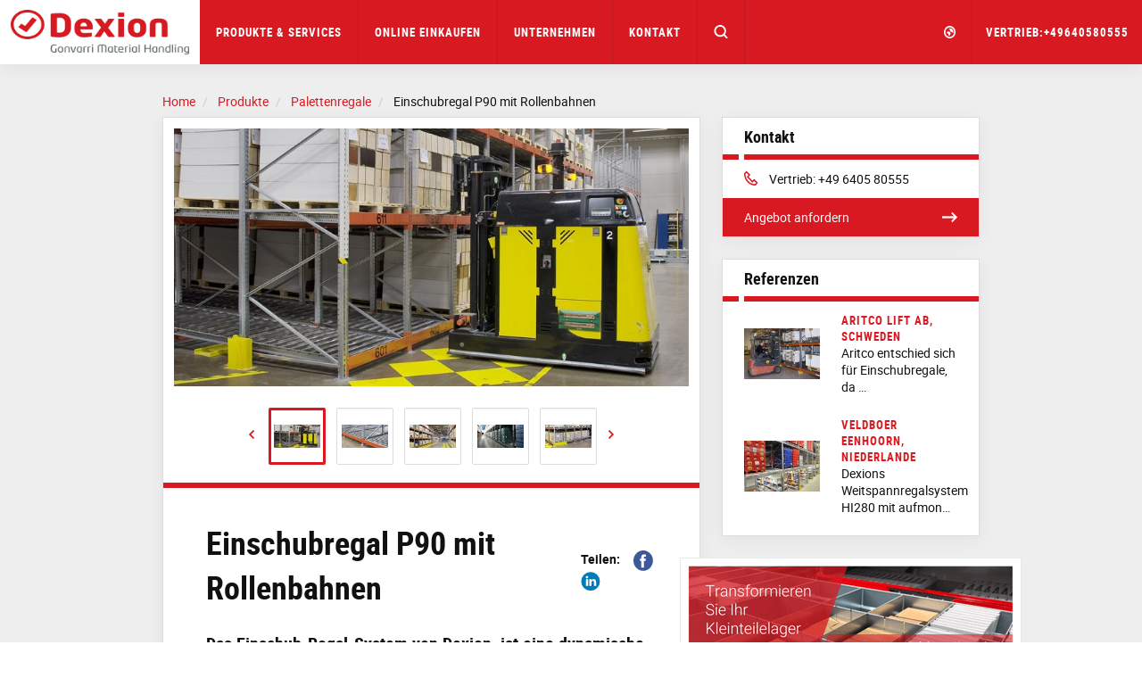

--- FILE ---
content_type: text/html; charset=utf-8
request_url: https://www.dexion.de/Produkte/Palettenregale/Einschubregal-P90-mit-Rollenbahnen/
body_size: 14797
content:




<!DOCTYPE html>
<html lang="de">
<head>
    <meta charset="utf-8" />
    <meta http-equiv="X-UA-Compatible" content="IE=10" />
    <meta name="viewport" content="width=device-width, initial-scale=1.0" />


    <meta property="og:title" content="Einschubregal P90 mit Rollenbahnen | Palettenregal-Lagerl&#246;sungen" />
    <meta property="og:locale" content="de" />
    <meta property="og:url" content="https://www.dexion.de/Produkte/Palettenregale/Einschubregal-P90-mit-Rollenbahnen/" />

            
                <link rel="apple-touch-icon" sizes="180x180" href="/favicon/dexion/apple-touch-icon.png">
                <link rel="icon" type="image/png" sizes="32x32" href="/favicon/dexion/favicon-32x32.png">
                <link rel="icon" type="image/png" sizes="16x16" href="/favicon/dexion/favicon-16x16.png">
                <link rel="mask-icon" href="/favicon/dexion/safari-pinned-tab.svg" color="#5bbad5">
                <link rel="shortcut icon" href="/favicon/dexion/favicon.ico">
                <meta name="msapplication-TileColor" content="#ffffff">
                <meta name="msapplication-config" content="/favicon/dexion/browserconfig.xml">
                <meta name="theme-color" content="#ffffff">
            


    <title>Einschubregal P90 mit Rollenbahnen | Palettenregal-Lagerl&#246;sungen</title>
        <meta name="description" content="Das Einschub-Regal-System von Dexion, ist eine dynamische Lagerl&#246;sung auf der Grundlage des Palettenregalsystems P90. Zus&#228;tzlich mit Rollenbahnen ausgestattet, eignet sich das Einschubregal besonders f&#252;r Massenartikel, die nach dem Prinzip “Last -In, First-Out” gelagert werden. Die Paletten werden auf der gleichen Seite ein- und ausgelagert.">
            <meta name="keywords" content="Einschubregal P90 mit Rollenbahnen">
            <link rel="amphtml" href="https://www.dexion.de/Produkte/Palettenregale/Einschubregal-P90-mit-Rollenbahnen/?amp=1">
    <link rel="canonical" href="https://www.dexion.de/Produkte/Palettenregale/Einschubregal-P90-mit-Rollenbahnen/">


            <link rel="alternate" href="https://www.dexion.com/products/pallet-racking/push-back-rollers/" hreflang="en" />
            <link rel="alternate" href="https://www.dexion.co.uk/products/pallet-racking/push-back-rollers/" hreflang="en-GB" />
            <link rel="alternate" href="https://www.dexion.de/Produkte/Palettenregale/Einschubregal-P90-mit-Rollenbahnen/" hreflang="de" />
            <link rel="alternate" href="https://www.constructor.se/Produkter/Pallstall/Push-back/" hreflang="sv" />
            <link rel="alternate" href="https://www.constructor.no/Produkter/Pallereoler/Push-back-rullebaner/" hreflang="no" />
            <link rel="alternate" href="https://www.constructor.dk/produkter/Pallereoler/Push-back-reoler/" hreflang="da" />
            <link rel="alternate" href="https://www.kasten.fi/Tuotteet/Kuormalavahylly/pushback-hyllysto-rullaradoilla/" hreflang="fi" />
            <link rel="alternate" href="https://www.dexion.nl/magazijnstellingen/palletstellingen/pushback-stellingen-met-rollen/" hreflang="nl" />
            <link rel="alternate" href="https://www.dexion.be/producten/palletopslag/push-back-rekken/" hreflang="nl-BE" />
            <link rel="alternate" href="https://www.dexion.ro/produse/rafturi-paleti/rafturi-push-back-cu-role/" hreflang="ro" />
            <link rel="alternate" href="https://www.dexionpolska.pl/Produkty/Regaly-paletowe/Regaly-rolkowe-Push-back/" hreflang="pl" />
            <link rel="alternate" href="https://www.dexion.hu/termekek/raklapos/gorgos-push-back-raklapos-allvany/" hreflang="hu" />
            <link rel="alternate" href="https://www.dexion.cz/produkty/paletove-regaly/push-back/" hreflang="cs-CZ" />
            <link rel="alternate" href="https://www.constructor-storage.ru/Produkty/palletnye-stellazhi/rolikovye-stellazi-obratnoj-gravitacii-push-back/" hreflang="ru" />
            <link rel="alternate" href="https://www.dexion.sk/produkty/paletove-regaly/push-back-valcekove-regaly/" hreflang="sk" />
            <link rel="alternate" href="https://www.dexion.ie/products/pallet-racking/push-back-rollers/" hreflang="en-IE" />
            <link rel="alternate" href="https://www.dexionfrance.fr/Produits/Rayonnage-a-Palettes/Rouleaux-retractables/" hreflang="fr-FR" />
            <link rel="alternate" href="https://www.dexion.rs/Proizvodi/paletni-regali/teleskopski-regali/" hreflang="sr" />
            <link rel="alternate" href="https://www.dexion.bg/produkti/paletni-stelazi/pus-bek/" hreflang="bg" />
            <link rel="alternate" href="https://www.dexion-storage.mk/proizvodi/resenija-za-skladiranje-na-paleti/skladiranje-na-paleti-push-back/" hreflang="mk" />
            <link rel="alternate" href="https://www.dexioncroatia.com/proizvodi/rukovanje-paletom/teleskopski-regal/" hreflang="hr" />
            <link rel="alternate" href="https://www.dexion.al/produktet/paleta-stivuese/rrulet-shty-mbrapa/" hreflang="sq" />
            <link rel="alternate" href="https://www.dexion.ua/produkty/stelazhi-dlya-piddoniv/skladski-paletni-stelazi-zvorotnoji-hravitaciji/" hreflang="uk" />
            <link rel="alternate" href="https://www.dexion.lu/produits/rayonnage-a-palettes/rouleaux-retractables/" hreflang="fr-LU" />
            <link rel="alternate" href="https://www.dexion-austria.at/produkte/palettenregale/einschubregal-P90-mit-rollenbahnen/" hreflang="de-AT" />
            <link rel="alternate" href="https://www.dexion-storage.ch/produkte/palettenregal-lagerlosungen/einschubregal-p90-mit-rollenbahnen/" hreflang="de-CH" />
            <link rel="alternate" href="https://www.dexion.ba/proizvodi/Rukovanje-paletom/teleskopski-regal/" hreflang="bs-Latn-BA" />
            <link rel="alternate" href="https://www.dexion-storage.me/proizvodi/rukovanje-paletama/teleskopski-regali/" hreflang="sr-Latn-ME" />
            <link rel="alternate" href="https://www.dexion.si/proizvodi/Rokovanje-s-paletami/teleskopski-regal/" hreflang="sl-SI" />
            <link rel="alternate" href="https://www.constructor-asia.com/products/material-handling-solutions/push-back-rollers/" hreflang="en-MY" />
            <link rel="alternate" href="https://www.dexionnorthamerica.com/products/pallet-racking/push-back-rollers/" hreflang="en-US" />
            <link rel="alternate" href="https://www.constructor-storage.uz/produkty/palletnye-stellazhi/rolikovye-stellazi-obratnoj-gravitacii-push-back/" hreflang="uz-Cyrl-UZ" />
            <link rel="alternate" href="https://www.dexion.pt/produtos/Estantes-para-paletes/tuneis-push-back-com-rolos/" hreflang="pt-PT" />
            <link rel="alternate" href="https://www.constructor-gmh.com/products/pallet-racking/push-back-rollers/" hreflang="en-029" />
    <link rel="stylesheet" type="text/css" href="/Static/css/main.css" media="screen" />
    <link rel="stylesheet" type="text/css" href="/Static/cookieconsent/cookieconsent.css" media="screen" />
    <link rel="stylesheet" type="text/css" href="/Static/css/showcase-blocks.css" media="screen" />
    

    <link href="/Static/css/print.css" rel="stylesheet" media="print" type="text/css" />
    

    <script src="https://code.jquery.com/jquery-3.1.1.min.js"
            integrity="sha256-hVVnYaiADRTO2PzUGmuLJr8BLUSjGIZsDYGmIJLv2b8="
            crossorigin="anonymous" charset="utf-8"></script>

    <script src="https://code.jquery.com/ui/1.12.1/jquery-ui.js"
            integrity="sha256-T0Vest3yCU7pafRw9r+settMBX6JkKN06dqBnpQ8d30="
            crossorigin="anonymous"></script>
    <style src="https://code.jquery.com/ui/1.12.1/themes/vader/jquery-ui.css" charset="utf-8"></style>

    <!-- Latest compiled and minified JavaScript -->
    <script src="https://maxcdn.bootstrapcdn.com/bootstrap/3.3.7/js/bootstrap.min.js" integrity="sha384-Tc5IQib027qvyjSMfHjOMaLkfuWVxZxUPnCJA7l2mCWNIpG9mGCD8wGNIcPD7Txa" crossorigin="anonymous"></script>

    <!-- Slick Slider -->
    <script src="/Static/slick-1.6.0/slick/slick.min.js"></script>

    <!-- jQuery Serializejson plugin -->
    <script src="/Static/js/jquery.serializejson.js"></script>

    <!-- Cookie consent -->
    <script src="/Static/cookieconsent/v3/cookieconsent.umd.js"></script>
    <link href="/Static/cookieconsent/v3/cookieconsent.css" rel="stylesheet" />
    

    <!-- Main JS -->
    <script src="/Static/js/main.js"></script>

    <!-- SVG use polyfill -->
    <script src="/Static/js/svgxuse.js"></script>

     

        <script>
            window.dataLayer = window.dataLayer || [];
            function gtag() { dataLayer.push(arguments); }

            gtag('consent', 'default', {
                'ad_storage': 'denied',
                'ad_user_data': 'denied',
                'ad_personalization': 'denied',
                'analytics_storage': 'denied'
            });
        </script>
<script>
(function(w, d, s, l, i){
w[l] = w[l] ||[]; w[l].push({
'gtm.start':
new Date().getTime(),event:'gtm.js'});var f = d.getElementsByTagName(s)[0],
j = d.createElement(s), dl = l != 'dataLayer' ? '&l=' + l : ''; j.async=true;j.src=
'https://www.googletagmanager.com/gtm.js?id='+i+dl;f.parentNode.insertBefore(j,f);
})(window,document,'script','dataLayer','GTM-KNRB52J');
</script>
            <!-- Infinity Tracking Code 2023 -->
        <script>
            (function (i, n, f, t, y, x, z) {
                y = i._its = function () { return y.queue.push(arguments) }; y.version = '2.0'; y.queue = []; z = n.createElement(f); z.async = !0; z.src = t; x = n.getElementsByTagName(f)[0]; x.parentNode.insertBefore(z, x)
            })(window, document, 'script', 'https://script.infinity-tracking.com/infinitytrack.js?i=2939');
            window._its('init', '2939');
            window._its('track');
        </script>
        <!-- Infinity Tracking Code v2.0
        Copyright Infinity 2020
        www.infinity.co
        <script type="text/javascript">
            var _ictt = _ictt || [];
            _ictt.push(['_setIgrp', '2939']); // Installation ID
            _ictt.push(['_enableGAIntegration', { 'gua': true, 'ga': false }]);
            _ictt.push(['_enableAutoDiscovery']);
            _ictt.push(['_track']);
            (function () {
                var ict = document.createElement('script'); ict.type = 'text/javascript'; ict.async = true;
                ict.src = ('https:' == document.location.protocol ? 'https://' : 'http://') + 'ict.infinity-tracking.net/js/nas.v1.min.js';
                var scr = document.getElementsByTagName('script')[0]; scr.parentNode.insertBefore(ict, scr);
            })();
        </script>
        -->
        <!-- Infinity Tracking Code End -->
</head>

<body>
        <noscript><iframe src="https://www.googletagmanager.com/ns.html?id=GTM-KNRB52J" height="0" width="0" style="display: none; visibility: hidden"></iframe></noscript>
    <a href="#maincontent" class="sr-only">Skip to main content</a>
    
    
    <div>


        <input id="currentLang" name="currentLang" type="hidden" value="de" />




<header class=" main-header">
    <nav class="navbar navbar-default navbar-fixed-top">
        <div class="container-fluid">
            <!-- Brand and toggle get grouped for better mobile display -->

            <div class="navbar-header">
                <a class="logo" href="/" title="Dexion GmbH">
                    <img src="/globalassets/images/company/logos/logo_dexion.png"/>

                </a>

                <div class="hidden-md hidden-lg dropdown fw active">
                    <a href="#" class="dropdown-toggle search-mobile-dropdown" data-toggle="dropdown" role="button" aria-haspopup="true" aria-expanded="false"><svg class='icon icon-md fill open-icon'><use xlink:href='/Static/gfx/svg_icons/sprite-out/sprite-in.svg#mag' /></svg><svg class='icon icon-md fill close-icon'><use xlink:href='/Static/gfx/svg_icons/sprite-out/sprite-in.svg#menu-close' /></svg></a>

                    <ul class="dropdown-menu background-1 dropdown-menu-whole-width search-mobile-menu">
                        <li>
<form action="/suche/" class="form-inline searchbox" method="get">                                    <div class="container-fluid">
                                        <div class="row">
                                            <div class="col-xs-10 col-xs-offset-1 searchbox-wrapper form-group has-feedback">
                                                <input type="text" class="form-control search-input" name="q" id="SearchKeywords" placeholder="Search products or content">
                                                <span class="form-control-feedback search-icon"><svg class='icon icon-md fill'><use xlink:href='/Static/gfx/svg_icons/sprite-out/sprite-in.svg#mag' /></svg> </span>
                                            </div>

                                        </div>
                                    </div>
</form>
                        </li>
                    </ul>
                </div>

                <button type="button" class="navbar-toggle collapsed button-mobile" data-toggle="collapse" data-target="#bs-navbar-collapse" aria-expanded="false">
                    <span class="sr-only">Toggle navigation</span>
                    <span class="icon-bar top-bar"></span>
                    <span class="icon-bar middle-bar"></span>
                    <span class="icon-bar bottom-bar"></span>
                </button>
            </div>

            <div class="collapse navbar-collapse info-text-height" id="bs-navbar-collapse">
                <ul class="nav navbar-nav">

            <li class="dropdown fw">
                <a href="/Produkte-Kundenservice/" class="dropdown-toggle info-text-height" data-toggle="dropdown" role="button" aria-haspopup="true" aria-expanded="false">Produkte &amp; Services <span class="visible-sm visible-xs hidden-md hidden-lg mobilenav-border"></span> <span class="visible-sm visible-xs hidden-md hidden-lg expand-plucicon">+</span></a>
                <div class="visible-lg visible-md arrow"></div>

                <ul class="dropdown-menu background-1 dropdown-menu-whole-width dropdown-menu-mobile">
                    
                    <!--For mobile menu-->
                        <li class="hidden-md hidden-lg">

                            <div class="col-sm-12">
                                <div class="dropdown-menu-mobile__item">

                                    <a class="h2 heading" href="/Produkte/" target="Constructor.Models.Pages.SectionOverviewPage_DynamicProxy">
                                        Produkte <span class="dropdown-menu-mobile__icon"><svg class='icon icon-sm fill'><use xlink:href='/Static/gfx/svg_icons/sprite-out/sprite-in.svg#link-arrow-right' /></svg></span>
                                    </a>
                                </div>
                            </div>
                        </li>
                        <li class="hidden-md hidden-lg">

                            <div class="col-sm-12">
                                <div class="dropdown-menu-mobile__item">

                                    <a class="h2 heading" href="/Branchen/" target="Constructor.Models.Pages.SectionOverviewPage_DynamicProxy">
                                        Branchen <span class="dropdown-menu-mobile__icon"><svg class='icon icon-sm fill'><use xlink:href='/Static/gfx/svg_icons/sprite-out/sprite-in.svg#link-arrow-right' /></svg></span>
                                    </a>
                                </div>
                            </div>
                        </li>
                        <li class="hidden-md hidden-lg">

                            <div class="col-sm-12">
                                <div class="dropdown-menu-mobile__item">

                                    <a class="h2 heading" href="/lagerloesungen/" target="Constructor.Models.Pages.SectionOverviewPage_DynamicProxy">
                                        Lagerl&#246;sungen <span class="dropdown-menu-mobile__icon"><svg class='icon icon-sm fill'><use xlink:href='/Static/gfx/svg_icons/sprite-out/sprite-in.svg#link-arrow-right' /></svg></span>
                                    </a>
                                </div>
                            </div>
                        </li>
                        <li class="hidden-md hidden-lg">

                            <div class="col-sm-12">
                                <div class="dropdown-menu-mobile__item">

                                    <a class="h2 heading" href="/Kundenservice/" target="Constructor.Models.Pages.SectionOverviewPage_DynamicProxy">
                                        Kundenservice <span class="dropdown-menu-mobile__icon"><svg class='icon icon-sm fill'><use xlink:href='/Static/gfx/svg_icons/sprite-out/sprite-in.svg#link-arrow-right' /></svg></span>
                                    </a>
                                </div>
                            </div>
                        </li>

                    <li>
                        <div class="container">
                            <div class="row flex-row">
                                    <div class="col-sm-3">

                                        <div class="well well-xs height-100 visible-md visible-lg">
                                            <a href="/Produkte/">
                                                <img class="img-responsive" alt="Produkte"
                                                     src="/globalassets/images/products/products.jpg?width=552&amp;height=324&amp;quality=80&amp;mode=crop" />
                                            </a>
                                            <div class="inner">
                                                <a class="h2 heading" href="/Produkte/">
                                                    Produkte
                                                </a>
                                                <ul class="list-unstyled">

                                                            <li>
                                                                <a class="" href="/Produkte/Palettenregale/">Palettenregale</a>
                                                            </li>
                                                            <li>
                                                                <a class="" href="/Produkte/Fachbodenregale/">Fachbodenregale</a>
                                                            </li>
                                                            <li>
                                                                <a class="" href="/Produkte/Lagermaschinen/">Lagermaschinen</a>
                                                            </li>
                                                            <li>
                                                                <a class="" href="/Produkte/Kragarmregale/">Kragarmregale</a>
                                                            </li>
                                                            <li>
                                                                <a class="" href="/Produkte/Optimierung-Der-Arbeitsbereiche/">Optimierung der Arbeitsbereiche</a>
                                                            </li>
                                                            <li>
                                                                <a class="" href="/Produkte/zubehor/">Zubeh&#246;r</a>
                                                            </li>
                                                            <li class="mega-menu-hide-item">
                                                                <a class="" href="/Produkte/innenausbau/">Innenausbau</a>
                                                            </li>
                                                            <li class="mega-menu-hide-item">
                                                                <a class="" href="/Produkte/palomat/">PALOMAT&#174;</a>
                                                            </li>
                                                    
                                                </ul>
                                                    <span class="btn-mega-manu-show-all">...</span>
                                                
                                            </div>
                                        </div>
                                    </div>
                                    <div class="col-sm-3">

                                        <div class="well well-xs height-100 visible-md visible-lg">
                                            <a href="/Branchen/">
                                                <img class="img-responsive" alt="Branchen"
                                                     src="/globalassets/images/industries/industry.jpg?width=552&amp;height=324&amp;quality=80&amp;mode=crop" />
                                            </a>
                                            <div class="inner">
                                                <a class="h2 heading" href="/Branchen/">
                                                    Branchen
                                                </a>
                                                <ul class="list-unstyled">

                                                            <li>
                                                                <a class="" href="/Branchen/Third-Party-Logistik-Kontrakt-Logistik/">Third-Party Logistik – Kontrakt Logistik</a>
                                                            </li>
                                                            <li>
                                                                <a class="" href="/Branchen/automotive/">Automotive</a>
                                                            </li>
                                                            <li>
                                                                <a class="" href="/Branchen/Lebensmittel-Getranke/">Lebensmittel &amp; Getr&#228;nke</a>
                                                            </li>
                                                            <li>
                                                                <a class="" href="/Branchen/lean-manufacturing/">Lean Manufacturing</a>
                                                            </li>
                                                            <li>
                                                                <a class="" href="/Branchen/E-commerce-Online-Handel/">E-commerce / Online-Handel</a>
                                                            </li>
                                                            <li>
                                                                <a class="" href="/Branchen/Pharmazeutische-Industrie/">Pharmazeutische Industrie</a>
                                                            </li>
                                                            <li class="mega-menu-hide-item">
                                                                <a class="" href="/Branchen/Autowerkstatt-Reparaturbetrieb/">Autowerkstatt &amp; Reparaturbetrieb</a>
                                                            </li>
                                                            <li class="mega-menu-hide-item">
                                                                <a class="" href="/Branchen/Baumaterialien-Produkte/">Baumaterialien &amp; Produkte</a>
                                                            </li>
                                                            <li class="mega-menu-hide-item">
                                                                <a class="" href="/Branchen/Fischerei-Industrie/">Fischerei- Industrie</a>
                                                            </li>
                                                            <li class="mega-menu-hide-item">
                                                                <a class="" href="/Branchen/Bekleidungsindustrie/">Bekleidungsindustrie</a>
                                                            </li>
                                                    
                                                </ul>
                                                    <span class="btn-mega-manu-show-all">...</span>
                                                
                                            </div>
                                        </div>
                                    </div>
                                    <div class="col-sm-3">

                                        <div class="well well-xs height-100 visible-md visible-lg">
                                            <a href="/lagerloesungen/">
                                                <img class="img-responsive" alt="Lagerl&#246;sungen"
                                                     src="/globalassets/images/solutions/solutions.jpg?width=552&amp;height=324&amp;quality=80&amp;mode=crop" />
                                            </a>
                                            <div class="inner">
                                                <a class="h2 heading" href="/lagerloesungen/">
                                                    Lagerl&#246;sungen
                                                </a>
                                                <ul class="list-unstyled">

                                                            <li>
                                                                <a class="" href="/lagerloesungen/system-integratoren/">Intralogistik L&#246;sungen f&#252;r System Integratoren</a>
                                                            </li>
                                                            <li>
                                                                <a class="" href="/lagerloesungen/tiefkuehllager/">Tiefk&#252;hllager</a>
                                                            </li>
                                                            <li>
                                                                <a class="" href="/lagerloesungen/kleinteilelagerung/">Kleinteilelagerung</a>
                                                            </li>
                                                            <li>
                                                                <a class="" href="/lagerloesungen/dynamische-lagersysteme/">Dynamische Lagersysteme</a>
                                                            </li>
                                                            <li>
                                                                <a class="" href="/lagerloesungen/Schwerlastanwendungen/">Schwerlastanwendungen</a>
                                                            </li>
                                                            <li>
                                                                <a class="" href="/lagerloesungen/Reifenlagerung/">Reifenlagerung</a>
                                                            </li>
                                                            <li class="mega-menu-hide-item">
                                                                <a class="" href="/lagerloesungen/Langgut/">Langgut lagern</a>
                                                            </li>
                                                            <li class="mega-menu-hide-item">
                                                                <a class="" href="/lagerloesungen/vertical-farming/">Vertical Farming</a>
                                                            </li>
                                                            <li class="mega-menu-hide-item">
                                                                <a class="" href="/lagerloesungen/Mehrgeschossige-Anlagen/">Mehrgeschossige Anlagen</a>
                                                            </li>
                                                    
                                                </ul>
                                                    <span class="btn-mega-manu-show-all">...</span>
                                                
                                            </div>
                                        </div>
                                    </div>
                                    <div class="col-sm-3">

                                        <div class="well well-xs height-100 visible-md visible-lg">
                                            <a href="/Kundenservice/">
                                                <img class="img-responsive" alt="Kundenservice"
                                                     src="/contentassets/191732479da54271be2727d9fa8e8007/dexion_service.jpg?width=552&amp;height=324&amp;quality=80&amp;mode=crop" />
                                            </a>
                                            <div class="inner">
                                                <a class="h2 heading" href="/Kundenservice/">
                                                    Kundenservice
                                                </a>
                                                <ul class="list-unstyled">

                                                            <li>
                                                                <a class="" href="/Kundenservice/Beratung/">Beratung</a>
                                                            </li>
                                                            <li>
                                                                <a class="" href="/Kundenservice/Regalinspektionen/">Regalinspektion</a>
                                                            </li>
                                                            <li>
                                                                <a class="" href="/Kundenservice/Regalinstallation/">Regalinstallation</a>
                                                            </li>
                                                            <li>
                                                                <a class="" href="/Kundenservice/Service-Wartung/">Service &amp; Wartung</a>
                                                            </li>
                                                            <li>
                                                                <a class="" href="/Kundenservice/Arbeitsschutz-Sicherheit/">Arbeitsschutz &amp; Sicherheit</a>
                                                            </li>
                                                            <li>
                                                                <a class="" href="/Kundenservice/service/">Zeitnaher und zuverl&#228;ssiger Service</a>
                                                            </li>
                                                            <li class="mega-menu-hide-item">
                                                                <a class="" href="/Kundenservice/Schulungen/">Schulungen</a>
                                                            </li>
                                                    
                                                </ul>
                                                    <span class="btn-mega-manu-show-all">...</span>
                                                
                                            </div>
                                        </div>
                                    </div>
                            </div>
                            <div class="text-right parent-link visible-md visible-lg">
                                <a href="/Produkte-Kundenservice/">Produkte &amp; Services<svg class='icon icon-md fill'><use xlink:href='/Static/gfx/svg_icons/sprite-out/sprite-in.svg#link-arrow' /></svg></a>
                            </div>
                        </div>
                    </li>
                </ul>

            </li>

                                    <li><a title="Online Store" href="https://store.dexion.de/" target="_blank">Online Einkaufen</a></li>

            <li class="dropdown fw">
                <a href="/Unternehmen/" title="Unternehmen" class="dropdown-toggle info-text-height" data-toggle="dropdown" role="button" aria-haspopup="true" aria-expanded="false">Unternehmen <span class="visible-sm visible-xs hidden-md hidden-lg mobilenav-border"></span> <span class="visible-sm visible-xs hidden-md hidden-lg expand-plucicon">+</span></a>
                <div class="visible-lg visible-md arrow"></div>

                <ul class="dropdown-menu background-1 dropdown-menu-whole-width dropdown-menu-mobile">
                    
                    <!--For mobile menu-->
                        <li class="hidden-md hidden-lg">

                            <div class="col-sm-12">
                                <div class="dropdown-menu-mobile__item">

                                    <a class="h2 heading" href="/Unternehmen/Uber-uns/" target="Constructor.Models.Pages.StandardContentPageWithMenu_DynamicProxy">
                                        &#220;ber uns <span class="dropdown-menu-mobile__icon"><svg class='icon icon-sm fill'><use xlink:href='/Static/gfx/svg_icons/sprite-out/sprite-in.svg#link-arrow-right' /></svg></span>
                                    </a>
                                </div>
                            </div>
                        </li>
                        <li class="hidden-md hidden-lg">

                            <div class="col-sm-12">
                                <div class="dropdown-menu-mobile__item">

                                    <a class="h2 heading" href="/Unternehmen/Nachhaltigkeit/" target="Constructor.Models.Pages.StandardContentPageWithMenu_DynamicProxy">
                                        Nachhaltigkeit <span class="dropdown-menu-mobile__icon"><svg class='icon icon-sm fill'><use xlink:href='/Static/gfx/svg_icons/sprite-out/sprite-in.svg#link-arrow-right' /></svg></span>
                                    </a>
                                </div>
                            </div>
                        </li>
                        <li class="hidden-md hidden-lg">

                            <div class="col-sm-12">
                                <div class="dropdown-menu-mobile__item">

                                    <a class="h2 heading" href="/Unternehmen/downloads/" target="Constructor.Models.Pages.DownloadListPage_DynamicProxy">
                                        Downloads <span class="dropdown-menu-mobile__icon"><svg class='icon icon-sm fill'><use xlink:href='/Static/gfx/svg_icons/sprite-out/sprite-in.svg#link-arrow-right' /></svg></span>
                                    </a>
                                </div>
                            </div>
                        </li>
                        <li class="hidden-md hidden-lg">

                            <div class="col-sm-12">
                                <div class="dropdown-menu-mobile__item">

                                    <a class="h2 heading" href="/Unternehmen/news-presse/" target="Constructor.Models.Pages.NewsOverviewPage_DynamicProxy">
                                        News / Presse <span class="dropdown-menu-mobile__icon"><svg class='icon icon-sm fill'><use xlink:href='/Static/gfx/svg_icons/sprite-out/sprite-in.svg#link-arrow-right' /></svg></span>
                                    </a>
                                </div>
                            </div>
                        </li>

                    <li>
                        <div class="container">
                            <div class="row flex-row">
                                    <div class="col-sm-3">

                                        <div class="well well-xs height-100 visible-md visible-lg">
                                            <a href="/Unternehmen/Uber-uns/">
                                                <img class="img-responsive" alt="&#220;ber uns"
                                                     src="/globalassets/images/company/menu/about-us-menu-image.jpg?width=552&amp;height=324&amp;quality=80&amp;mode=crop" />
                                            </a>
                                            <div class="inner">
                                                <a class="h2 heading" href="/Unternehmen/Uber-uns/">
                                                    &#220;ber uns
                                                </a>
                                                <ul class="list-unstyled">

                                                            <li>
                                                                <a class="" href="/Referenzen/">Referenzen</a>
                                                            </li>
                                                            <li>
                                                                <a class="" href="/Unternehmen/Uber-uns/Unsere-Geschichte/">Unsere Geschichte</a>
                                                            </li>
                                                            <li>
                                                                <a class="" href="/Unternehmen/Uber-uns/Standorte/">Standorte</a>
                                                            </li>
                                                            <li>
                                                                <a class="" href="https://karriere.dexion.de/" target="_blank">Karriere</a>
                                                            </li>
                                                    
                                                </ul>
                                                
                                            </div>
                                        </div>
                                    </div>
                                    <div class="col-sm-3">

                                        <div class="well well-xs height-100 visible-md visible-lg">
                                            <a href="/Unternehmen/Nachhaltigkeit/">
                                                <img class="img-responsive" alt="Nachhaltigkeit"
                                                     src="/globalassets/images/company/menu/sustainability-menu-image.jpg?width=552&amp;height=324&amp;quality=80&amp;mode=crop" />
                                            </a>
                                            <div class="inner">
                                                <a class="h2 heading" href="/Unternehmen/Nachhaltigkeit/">
                                                    Nachhaltigkeit
                                                </a>
                                                <ul class="list-unstyled">

                                                            <li>
                                                                <a class="" href="/Unternehmen/Nachhaltigkeit/Umwelt/">Umwelt</a>
                                                            </li>
                                                            <li>
                                                                <a class="" href="/Unternehmen/Nachhaltigkeit/qualitat/">Qualit&#228;t</a>
                                                            </li>
                                                            <li>
                                                                <a class="" href="/Unternehmen/Nachhaltigkeit/Gesundheit-und-Sicherheit/">Gesundheit und Sicherheit</a>
                                                            </li>
                                                            <li>
                                                                <a class="" href="/Unternehmen/Nachhaltigkeit/corporate-social-responsibility/">Corporate Social Responsibility</a>
                                                            </li>
                                                    
                                                </ul>
                                                
                                            </div>
                                        </div>
                                    </div>
                                    <div class="col-sm-3">

                                        <div class="well well-xs height-100 visible-md visible-lg">
                                            <a href="/Unternehmen/downloads/">
                                                <img class="img-responsive" alt="Downloads"
                                                     src="/globalassets/test/download.jpg?width=552&amp;height=324&amp;quality=80&amp;mode=crop" />
                                            </a>
                                            <div class="inner">
                                                <a class="h2 heading" href="/Unternehmen/downloads/">
                                                    Downloads
                                                </a>
                                                <ul class="list-unstyled">

                                                            <li>
                                                                <a class="" href="/Unternehmen/downloads/produktkataloge/">Produktkataloge</a>
                                                            </li>
                                                            <li>
                                                                <a class="" href="/Unternehmen/downloads/Losungskataloge/">L&#246;sungskataloge</a>
                                                            </li>
                                                            <li>
                                                                <a class="" href="/Unternehmen/downloads/industrie-kataloge/">Industrie Kataloge</a>
                                                            </li>
                                                            <li>
                                                                <a class="" href="/Unternehmen/downloads/white-papers/">White Papers</a>
                                                            </li>
                                                            <li>
                                                                <a class="" href="/Unternehmen/downloads/dokumentation/">Dokumentation</a>
                                                            </li>
                                                            <li>
                                                                <a class="" href="/Unternehmen/downloads/nachhaltigkeitsbericht/">Nachhaltigkeit</a>
                                                            </li>
                                                    
                                                </ul>
                                                
                                            </div>
                                        </div>
                                    </div>
                                    <div class="col-sm-3">

                                        <div class="well well-xs height-100 visible-md visible-lg">
                                            <a href="/Unternehmen/news-presse/">
                                                <img class="img-responsive" alt="News / Presse"
                                                     src="/globalassets/images/company/menu/news-media-menu-image.jpg?width=552&amp;height=324&amp;quality=80&amp;mode=crop" />
                                            </a>
                                            <div class="inner">
                                                <a class="h2 heading" href="/Unternehmen/news-presse/">
                                                    News / Presse
                                                </a>
                                                <ul class="list-unstyled">

                                                            <li>
                                                                <a class="" href="/Unternehmen/news-presse/News/">News</a>
                                                            </li>
                                                            <li>
                                                                <a class="" href="/Unternehmen/news-presse/Produktfreigaben/">Produktfreigaben</a>
                                                            </li>
                                                            <li>
                                                                <a class="" href="/Unternehmen/news-presse/Veranstaltungen/">Messen und Events</a>
                                                            </li>
                                                    
                                                </ul>
                                                
                                            </div>
                                        </div>
                                    </div>
                            </div>
                            <div class="text-right parent-link visible-md visible-lg">
                                <a href="/Unternehmen/">Unternehmen<svg class='icon icon-md fill'><use xlink:href='/Static/gfx/svg_icons/sprite-out/sprite-in.svg#link-arrow' /></svg></a>
                            </div>
                        </div>
                    </li>
                </ul>

            </li>

                                    <li><a title="Kontakt" href="/kontakt-de/">Kontakt</a></li>

                    <li class="search-in-nav">
                        <div class="searchbox-wrapper form-group has-feedback">
                            
<form action="/suche/" class="form-inline searchbox" method="get">                                    <input type="text" class="form-control search-input" name="q" id="SearchKeywords" placeholder="Search products or content">
                                    <span class="form-control-feedback search-icon"><svg class='icon icon-md fill'><use xlink:href='/Static/gfx/svg_icons/sprite-out/sprite-in.svg#mag' /></svg> </span>
</form>
                        </div>
                    </li>
                    <li class="search-button-in-nav hidden-xs hidden-sm dropdown fw active">
                        <a href="#" class="dropdown-toggle" data-toggle="dropdown" role="button" aria-haspopup="true" aria-expanded="false"><svg class='icon icon-md fill open-icon'><use xlink:href='/Static/gfx/svg_icons/sprite-out/sprite-in.svg#mag' /></svg><svg class='icon icon-md fill close-icon'><use xlink:href='/Static/gfx/svg_icons/sprite-out/sprite-in.svg#menu-close' /></svg></a>
                        <div class="arrow"></div>
                        <ul class="dropdown-menu background-1 dropdown-menu-whole-width">
                            <li>
                                <!--
                                <form class="navbar-form navbar-left">
                                    <div class="form-group">
                                        <input type="text" class="form-control" placeholder="Search">
                                    </div>
                                    <button type="submit" class="btn btn-default">Submit</button>
                                </form>
                                -->

<form action="/suche/" class="form-inline searchbox" method="get">                                        <div class="container-fluid">
                                            <div class="row">
                                                <div class="col-xs-10 col-xs-offset-1 searchbox-wrapper form-group has-feedback">
                                                    <input type="text" class="form-control search-input" name="q" id="SearchKeywords" placeholder="Search products or content">
                                                    <span class="form-control-feedback search-icon"><svg class='icon icon-md fill'><use xlink:href='/Static/gfx/svg_icons/sprite-out/sprite-in.svg#mag' /></svg> </span>
                                                </div>

                                            </div>
                                        </div>
</form>
                            </li>
                        </ul>
                    </li>

                </ul>

                <ul class="nav navbar-nav navbar-right">
                        <li class="dropdown fw">
                            <a href="#" class="dropdown-toggle small" data-toggle="dropdown" role="button" aria-haspopup="true" aria-expanded="false">
                                <svg class='icon icon-md fill hidden-sm hidden-xs'><use xlink:href='/Static/gfx/svg_icons/sprite-out/sprite-in.svg#market' /></svg>
                                <svg class='icon icon-lg fill visible-sm visible-xs'><use xlink:href='/Static/gfx/svg_icons/sprite-out/sprite-in.svg#market' /></svg>
                                <!--Plus and border icons for mobile view-->
                                <span class="visible-sm visible-xs hidden-md hidden-lg mobilenav-border"></span> <span class="visible-sm visible-xs hidden-md hidden-lg expand-plucicon">+</span>
                                <!-----------------End ------------->
                                <!--Get all the hosted languages (skip the first(wild card) (*)) for now -->
                                


                            </a>
                            <ul class="dropdown-menu background-1 dropdown-menu-whole-width dropdown-menu-mobile">
                                
                                <li class="market-picker-group">
<div class="container">
    <div class="row">
        <div class="col-xs-12">
            <span class="h2 heading market-picker-heading">Local Offices</span>
        </div>
    </div>
    <div class="row">
                        <div class="col-md-3 col-sm-6"><a class="market-picker-link h4 " href="//www.dexion-austria.at">Austria</a></div>
                        <div class="col-md-3 col-sm-6">
                            <a class="market-picker-link js-sub-dropdown-toggle h4 " href="#">
                                Belgium <span>+</span>
                            </a>
                            <ul class="js-sub-dropdown hidden list-unstyled">
                                    <li><a class="h5 " href="//www.dexion.be">Dexion.be (NL)</a></li>
                                    <li><a class="h5 " href="//www.dexion.be/fr-be">Dexion.be (FR)</a></li>
                            </ul>
                        </div>
                        <div class="col-md-3 col-sm-6"><a class="market-picker-link h4 " href="//www.almaceno.co/en/">Colombia</a></div>
                        <div class="col-md-3 col-sm-6"><a class="market-picker-link h4 " href="//www.dexion.cz">Czech Republic</a></div>
                        <div class="col-md-3 col-sm-6"><a class="market-picker-link h4 " href="//www.constructor.dk">Denmark</a></div>
                        <div class="col-md-3 col-sm-6"><a class="market-picker-link h4 " href="//www.kasten.fi">Finland</a></div>
                        <div class="col-md-3 col-sm-6"><a class="market-picker-link h4 " href="//www.dexionfrance.fr">France</a></div>
                        <div class="col-md-3 col-sm-6"><a class="market-picker-link h4 current" href="//www.dexion.de">Germany</a></div>
                        <div class="col-md-3 col-sm-6"><a class="market-picker-link h4 " href="//www.dexion.hu">Hungary</a></div>
                        <div class="col-md-3 col-sm-6"><a class="market-picker-link h4 " href="//www.constructor.no">Norway</a></div>
                        <div class="col-md-3 col-sm-6"><a class="market-picker-link h4 " href="//www.dexionpolska.pl">Poland</a></div>
                        <div class="col-md-3 col-sm-6"><a class="market-picker-link h4 " href="//www.dexion.pt">Portugal</a></div>
                        <div class="col-md-3 col-sm-6"><a class="market-picker-link h4 " href="//www.dexion.ro">Romania</a></div>
                        <div class="col-md-3 col-sm-6"><a class="market-picker-link h4 " href="//www.dexion.sk">Slovakia</a></div>
                        <div class="col-md-3 col-sm-6"><a class="market-picker-link h4 " href="//www.dexion.com">Spain</a></div>
                        <div class="col-md-3 col-sm-6">
                            <a class="market-picker-link js-sub-dropdown-toggle h4 " href="#">
                                Sweden <span>+</span>
                            </a>
                            <ul class="js-sub-dropdown hidden list-unstyled">
                                    <li><a class="h5 " href="//www.constructor.se">Constructor.se</a></li>
                                    <li><a class="h5 " href="//www.gonvarristalteknik.se">GonvarriStalteknik.se</a></li>
                            </ul>
                        </div>
                        <div class="col-md-3 col-sm-6"><a class="market-picker-link h4 " href="//www.dexion-storage.ch">Switzerland</a></div>
                        <div class="col-md-3 col-sm-6"><a class="market-picker-link h4 " href="//www.dexion.nl">The Netherlands</a></div>
                        <div class="col-md-3 col-sm-6"><a class="market-picker-link h4 " href="//www.dexion.co.uk">United Kingdom</a></div>

    </div>
</div>

                                </li>
                                <li class="market-picker-group">
<div class="container">
    <div class="row">
        <div class="col-xs-12">
            <span class="h2 heading market-picker-heading">Other</span>
        </div>
    </div>
    <div class="row">
                        <div class="col-md-3 col-sm-6">
                            <a class="market-picker-link js-sub-dropdown-toggle h4 " href="#">
                                International <span>+</span>
                            </a>
                            <ul class="js-sub-dropdown hidden list-unstyled">
                                    <li><a class="h5 " href="//www.gonvarri-mh.com">Gonvarri-mh.com</a></li>
                                    <li><a class="h5 " href="//www.dexion.com">Dexion.com</a></li>
                                    <li><a class="h5 " href="//www.gonvarristalteknik.com">GonvarriStalteknik.com</a></li>
                            </ul>
                        </div>
                        <div class="col-md-3 col-sm-6">
                            <a class="market-picker-link js-sub-dropdown-toggle h4 " href="#">
                                Export (Europe) <span>+</span>
                            </a>
                            <ul class="js-sub-dropdown hidden list-unstyled">
                                    <li><a class="h5 " href="//www.dexion.al">Albania</a></li>
                                    <li><a class="h5 " href="//www.dexion.ba">Bosnia &amp; Herzegovina</a></li>
                                    <li><a class="h5 " href="//www.dexion.bg">Bulgaria</a></li>
                                    <li><a class="h5 " href="//www.dexioncroatia.com">Croatia</a></li>
                                    <li><a class="h5 " href="//www.dexion.com.cy">Cyprus</a></li>
                                    <li><a class="h5 " href="//www.dexion.ie">Ireland</a></li>
                                    <li><a class="h5 " href="//www.dexion.lu">Luxembourg</a></li>
                                    <li><a class="h5 " href="//www.dexion-storage.mk">Macedonia</a></li>
                                    <li><a class="h5 " href="//www.dexion.md">Moldova</a></li>
                                    <li><a class="h5 " href="//www.dexion-storage.me">Montenegro</a></li>
                                    <li><a class="h5 " href="//www.dexion.rs">Serbia</a></li>
                                    <li><a class="h5 " href="//www.dexion.si">Slovenia</a></li>
                                    <li><a class="h5 " href="//www.dexionturkey.com">Turkey</a></li>
                                    <li><a class="h5 " href="//www.dexion.ua">Ukraine</a></li>
                            </ul>
                        </div>
                        <div class="col-md-3 col-sm-6">
                            <a class="market-picker-link js-sub-dropdown-toggle h4 " href="#">
                                Export (Asia) <span>+</span>
                            </a>
                            <ul class="js-sub-dropdown hidden list-unstyled">
                                    <li><a class="h5 " href="//www.constructor-asia.com">Constructor Asia</a></li>
                            </ul>
                        </div>

    </div>
</div>

                                </li>

                                
                                
                            </ul>
                        </li>
                                            <li class="">
                            <div class="navbar-message">
                                <p>VERTRIEB:<span class="InfinityNumber">+49640580555</span></p>
                            </div>
                        </li>
                </ul>
            </div><!-- /.container-fluid -->
        
    </nav>
</header>

        <div id="maincontent">
            


<div class="background-1 main-content-padding">


    <div class="hidden-xs container show-amp">
        <div class="row">
            <div class="col-xs-12">
                <ul class="breadcrumb" itemscope itemtype="http://schema.org/BreadcrumbList">
                    <li itemprop="itemListElement" itemscope itemtype="http://schema.org/ListItem">

                        <a href="/" itemprop="item">
                            <span itemprop="name">Home</span>
                        </a>
                        <meta itemprop="position" content="1" />
                    </li>
                                    <li itemprop="itemListElement" itemscope itemtype="http://schema.org/ListItem">
                    <a href="/Produkte/" itemprop="item">
                        <span itemprop="name">Produkte</span>
                    </a>
                    <meta itemprop="position" content="2"/>
                </li>
                <li itemprop="itemListElement" itemscope itemtype="http://schema.org/ListItem">
                    <a href="/Produkte/Palettenregale/" itemprop="item">
                        <span itemprop="name">Palettenregale</span>
                    </a>
                    <meta itemprop="position" content="3"/>
                </li>
                <li itemprop="itemListElement" itemscope itemtype="http://schema.org/ListItem">
                    <span itemprop="name">Einschubregal P90 mit Rollenbahnen</span>
                    <meta itemprop="position" content="4"/>
                </li>

                </ul>
            </div>
        </div>
    </div>

    <div class="container">
        <div class="row">
            <div class="col-sm-8">
                <div class="main-box background-0">
                    
    <div class="product-page">
        <section class="large-carousel-with-nav row">
            <div class="col-xs-12">
                <div class="has-slider slider-pre-init init-large-display-slider slider-present">
                            <img alt="Push Back Rollers" src="/globalassets/images/products/pallet-racking/push-back-rollers/pp-pushback-rollers-01.jpg?w=800&h=400" />
                            <img alt="Push Back Rollers" src="/globalassets/images/products/pallet-racking/push-back-rollers/pp-pushback-rollers-02.jpg?w=800&h=400" />
                            <img alt="Push Back Rollers" src="/globalassets/images/products/pallet-racking/push-back-rollers/pp-pushback-rollers-03.jpg?w=800&h=400" />
                            <img alt="Push Back Rollers" src="/globalassets/images/products/pallet-racking/push-back-rollers/pp-pushback-rollers-04.jpg?w=800&h=400" />
                            <img alt="Push Back Rollers" src="/globalassets/images/products/pallet-racking/push-back-rollers/pp-pushback-rollers-05.jpg?w=800&h=400" />
                            <img alt="Push Back Rollers" src="/globalassets/images/products/pallet-racking/push-back-rollers/pp-pushback-rollers-06.jpg?w=800&h=400" />
                </div>
            </div>
                <div class="hidden-xs col-sm-8 col-sm-push-2 carousel-img-list">
                    <div class="has-slider slider-pre-init init-slider-nav slider-nav" data-slides-shown="5">
                            <img class="well" alt="Push Back Rollers" src="/globalassets/images/products/pallet-racking/push-back-rollers/pp-pushback-rollers-01.jpg?w=80&h=80" />
                            <img class="well" alt="Push Back Rollers" src="/globalassets/images/products/pallet-racking/push-back-rollers/pp-pushback-rollers-02.jpg?w=80&h=80" />
                            <img class="well" alt="Push Back Rollers" src="/globalassets/images/products/pallet-racking/push-back-rollers/pp-pushback-rollers-03.jpg?w=80&h=80" />
                            <img class="well" alt="Push Back Rollers" src="/globalassets/images/products/pallet-racking/push-back-rollers/pp-pushback-rollers-04.jpg?w=80&h=80" />
                            <img class="well" alt="Push Back Rollers" src="/globalassets/images/products/pallet-racking/push-back-rollers/pp-pushback-rollers-05.jpg?w=80&h=80" />
                            <img class="well" alt="Push Back Rollers" src="/globalassets/images/products/pallet-racking/push-back-rollers/pp-pushback-rollers-06.jpg?w=80&h=80" />
                    </div>
                </div>
        </section>

        <div class="divider-line solid small"></div>
        <div class="row hidden-lg hidden-md hidden-sm social-share-mobile ">
            <div class="col-sm-4">
                <div class="flex-v-center">
                    <aside class="share-block small headline-margin flex-right ">
                            <span class="text">Teilen: </span>
                <a target="_blank" title="shareIcon.NetworkName" href="https://www.facebook.com/sharer/sharer.php?u=http://www.dexion.de/Produkte/Palettenregale/Einschubregal-P90-mit-Rollenbahnen/"><span class="sr-only">Share on Facebook</span> <svg class='icon icon-lg icon-middle'><use xlink:href='/Static/gfx/social_svg_icons/sprite-out/sprite-in.svg#facebook' /></svg></a>
                <a target="_blank" title="shareIcon.NetworkName" href="https://www.linkedin.com/shareArticle?mini=true&amp;url=http://www.dexion.de/Produkte/Palettenregale/Einschubregal-P90-mit-Rollenbahnen/&amp;title=&amp;summary=&amp;source="><span class="sr-only">Share on Linkedin</span> <svg class='icon icon-lg icon-middle'><use xlink:href='/Static/gfx/social_svg_icons/sprite-out/sprite-in.svg#linkedin' /></svg></a>

                    </aside>
                </div>
            </div>
        </div>
        <article class="article-margin">
            <div class="flex-v-center">
                <h1 class="headline" >Einschubregal P90 mit Rollenbahnen</h1>
                <aside class="share-block small headline-margin flex-right hidden-xs ">
                        <span class="text">Teilen: </span>
                <a target="_blank" title="shareIcon.NetworkName" href="https://www.facebook.com/sharer/sharer.php?u=http://www.dexion.de/Produkte/Palettenregale/Einschubregal-P90-mit-Rollenbahnen/"><span class="sr-only">Share on Facebook</span> <svg class='icon icon-lg icon-middle'><use xlink:href='/Static/gfx/social_svg_icons/sprite-out/sprite-in.svg#facebook' /></svg></a>
                <a target="_blank" title="shareIcon.NetworkName" href="https://www.linkedin.com/shareArticle?mini=true&amp;url=http://www.dexion.de/Produkte/Palettenregale/Einschubregal-P90-mit-Rollenbahnen/&amp;title=&amp;summary=&amp;source="><span class="sr-only">Share on Linkedin</span> <svg class='icon icon-lg icon-middle'><use xlink:href='/Static/gfx/social_svg_icons/sprite-out/sprite-in.svg#linkedin' /></svg></a>

                </aside>
            </div>
            <div class="lead clearfix fix-img-width" >
                <p>Das Einschub-Regal-System von Dexion, ist eine dynamische Lagerlösung auf der Grundlage des Palettenregalsystems P90. Zusätzlich mit Rollenbahnen ausgestattet, eignet sich das Einschubregal besonders für Massenartikel, die nach dem Prinzip “Last -In, First-Out” gelagert werden. Die Paletten werden auf der gleichen Seite ein- und ausgelagert.</p>
            </div>
            <div class="clearfix fix-img-width" >
                <p>Bei der Beschickung werden die Paletten gegen das Gefälle, nach hinten eingeschoben. Bei der Entnahme der vorderen Palette rollen die hinteren Paletten automatisch mit kontrollierter Geschwindigkeit nach vorne. Bis zu 10 Paletten hintereinander können sowohl längs als auch quer eingelagert werden. Einschubregale sind ideal bei begrenzten Platzverhältnissen, es ist nur ein Kommissioniergang erforderlich.</p>
<p><b>Einschubregale P90 mit Rollenbahnen bieten in der Standardausführung die folgenden Merkmale und Vorteile:</b></p>
<ul>
<li>Bis zu 75% erhöhte Lagerkapazität im Vergleich zu herkömmlichen Regalsystemen</li>
<li>Arbeitsgänge und -wege werden auf ein Minimum reduziert</li>
<li>Schneller und leichter Zugang zu allen Kanälen</li>
<li>Maximale Ausnutzung der Grundfläche</li>
<li>Geeignet für Massengüter und Kühlhäuser</li>
<li>Zugang nach dem LIFO-Prinzip (“Last-In, First-Out”)</li>
<li>Sehr hoher Auslastungsgrad im Vergleich zu Einfahrregalen oder Block-Lagerung.</li>
</ul>
            </div>
            <div class="panel-group">
                <div class="panel panel-default" id="specifications">
                    <div class="panel-heading pos-r">
                        <a role="button" class="link-block panel-expander collapsed" data-toggle="collapse" data-target="#specificationsOne">Produktspezifikationen<svg class='icon icon-xs fill expand'><use xlink:href='/Static/gfx/svg_icons/sprite-out/sprite-in.svg#plus' /></svg><svg class='icon icon-xs fill collapse'><use xlink:href='/Static/gfx/svg_icons/sprite-out/sprite-in.svg#minus' /></svg></a>
                    </div>
                    <div id="specificationsOne" class="panel-collapse collapse">
                        <div class="panel-body">
                            <div class="row"><div class="block editorialblock  col-sm-8">
<div class="clearfix" >
<p><span style="text-decoration: underline;">Standard-Abmessungen:</span></p>
<ul>
<li><b>Blocktiefe: </b>Bis zu 10 Paletten</li>
<li><b>Blockhöhe: </b>Bis zu 12.000 mm</li>
</ul></div></div></div>
                        </div>
                    </div>
                </div>
            </div>
            
        </article>
    </div>
    

                </div>
            </div>
            <div class="col-sm-4">
                




<div class="sidebar-box">
    <div class="h3">Kontakt</div>
    <div class="divider-line small"></div>
    <ul class="list-unstyled icon-link-list">
                    <li>
                <svg class='icon icon-md stroke icon-link-color'><use xlink:href='/Static/gfx/svg_icons/sprite-out/sprite-in.svg#phone' /></svg><span class="sr-only">Phone:</span><span class="InfinityNumber clickable">Vertrieb: +49 6405 80555</span>
            </li>
            </ul>
        <a href="/angebot-anfordern-de/" class="link-bar"><span class="link-text">Angebot anfordern</span> <svg class='icon icon-md fill'><use xlink:href='/Static/gfx/svg_icons/sprite-out/sprite-in.svg#link-arrow' /></svg></a>
</div>


    

    

    


        <div class="sidebar-box" >
            <div class="h3">Referenzen</div>
            <div class="divider-line small"></div>
            <ul class="list-unstyled image-link-list">
                    <li>
                        <a href="/Referenzen/aritco-lift-ab-schweden/" title="Aritco entschied sich f&#252;r Einschubregale, da diese zus&#228;tzliche Vorteile boten: etwa den Verzicht auf einen Gang f&#252;r Gabelstapler und zus&#228;tzliche Palettenpl&#228;tze. ">
                            <div class="row flex-v-center">
                                <div class="col-xs-5">
                                    <img class="img-responsive" alt="#" src="/globalassets/images/case-studies/se/articoliftab/cs-push-back-aritco-sweden-01.jpg?w=256" />
                                </div>
                                <div class="col-xs-7">
                                    <div class="text-uppcase-style">Aritco Lift AB, Schweden</div>
                                    <div class="text">
                                        Aritco entschied sich f&#252;r Einschubregale, da …
                                    </div>
                                </div>
                            </div>
                        </a>
                    </li>
                    <li>
                        <a href="/Referenzen/veldboer-eenhoorn-niederlande/" title="Dexions Weitspannregalsystem HI280 mit aufmontierten Einschubregalen P90 und das Weitspannregal HI280 mit aufmontierten Palettenregalen P90 erf&#252;llten alle Vorgaben.">
                            <div class="row flex-v-center">
                                <div class="col-xs-5">
                                    <img class="img-responsive" alt="#" src="/globalassets/images/case-studies/nl/veldboereenhoorn/cs-longspan-shelving-veldboer-netherlands-01.jpg?w=256" />
                                </div>
                                <div class="col-xs-7">
                                    <div class="text-uppcase-style">Veldboer Eenhoorn, Niederlande</div>
                                    <div class="text">
                                        Dexions Weitspannregalsystem HI280 mit aufmon…
                                    </div>
                                </div>
                            </div>
                        </a>
                    </li>
            </ul>
        </div>

    <div><div class="block rawhtmlblock  ">





    <div class="container-fluid raw-html-block clearfix">
        <a href="https://www.dexion.de/lagerloesungen/kleinteilelagerung/?utm_source=website&utm_medium=website&utm_campaign=gm_01_small_parts_2025&utm_content=small_web_banner" ><img src="https://www.dexion.de/globalassets/images/campaigns/2025/dach/dach-small-parts-web-banner.png" /></a>
    </div>


</div><div class="block videowithlightboxblock  "><div class="sidebar-box">
    <div class="h3"></div>
    <div class="divider-line small"></div>
    <div class="init-standard-carousel">
            <div class="carousel-item">
                <div class="video-box">
                        <img class="img-responsive" src="/globalassets/images/videos/2007-035_cm-dexion-constructor-video-preview-thumbnail.jpg">
                    <button data-toggle="modal" data-target="#videoModal-101" data-videoid="820557589" data-video-network="Vimeo" class="play-icon btn-link"><span class="sr-only">VideoWithLightboxBlock</span></button>
                </div>
                <div class="sub-heading"></div>
            </div>
    </div>
</div>

<div class="modal fade" id="videoModal-101" tabindex="-1" role="dialog" aria-labelledby="videoModal" aria-hidden="true">
    <div class="modal-dialog modal-lg">
        <div class="modal-content">
            <button type="button" class="close" data-dismiss="modal" aria-hidden="true">&times;</button>
            <div class="modal-body">                
                
                <div class="embed-responsive embed-responsive-16by9">
                    <iframe class="embed-responsive-item" src=""></iframe>
                </div>
            </div>
        </div>
    </div>
</div></div></div>

            </div>
        </div>
    </div>
    





    <aside class="contactuswideblock background-2">
        <div class="container flex-h-center hidden-sm hidden-xs">
            <div class="col-xs-12 col-md-9">Fragen zu Produkten oder Serviceleistungen? Nutzen Sie unser Kontaktformular oder rufen Sie uns einfach an.</div>
            <div class="col-xs-12 col-md-3">
                    <a href="/kontakt-de/" class="btn btn-secondary">Kontakt</a>
            </div>
        </div>
        <div class="container visible-sm visible-xs">
            <div class="col-xs-12 text-center">Fragen zu Produkten oder Serviceleistungen? Nutzen Sie unser Kontaktformular oder rufen Sie uns einfach an.</div>
            <div class="col-xs-12 text-center">
                    <a href="/kontakt-de/" class="btn btn-secondary">Kontakt</a>
            </div>
        </div>
    </aside>



    <div class="pagelinkcarouselblock product-overview-carousel background-0">
        <div class="container container-md-max-xl standard-page-padding-lg">
            <div class="page-link-carousel row">
                <h2 class="text-center-md-max col-xs-12 headline">Zubeh&#246;r</h2>

                <div class="has-slider slider-pre-init init-standard-multi-carousel visible-lg col-xs-12">
                        <div class="carousel-item pos-r">
                            <a href="/Produkte/zubehor/Zubehor-fur-Palettenregale/Regalkennzeichnungen/" class="link-block">
                                <div class="carousel-item-inner">
                                    <img class="img-responsive" alt="Regalkennzeichnungen" src="/globalassets/images/products/accessories/palletracking/pallet-racking-sign-and-marking-system.jpg?w=320&h=320&mode=crop" />
                                </div>
                                <div class="text-center caption">
                                    Regalkennzeichnungen
                                </div>
                            </a>
                        </div>
                        <div class="carousel-item pos-r">
                            <a href="/Produkte/zubehor/Sicherheitszubehor/ruckwandgitter/" class="link-block">
                                <div class="carousel-item-inner">
                                    <img class="img-responsive" alt="R&#252;ckwandgitter" src="/globalassets/images/products/accessories/safety/ppa-safety-anti-collapse-mesh.jpg?w=320&h=320&mode=crop" />
                                </div>
                                <div class="text-center caption">
                                    R&#252;ckwandgitter
                                </div>
                            </a>
                        </div>
                        <div class="carousel-item pos-r">
                            <a href="/Produkte/zubehor/Sicherheitszubehor/flexibler-anfahrschutz/" class="link-block">
                                <div class="carousel-item-inner">
                                    <img class="img-responsive" alt="Protect-It™ St&#252;tzenschutz" src="/globalassets/images/products/accessories/safety/ppa-safety-snap-on-column-guard.jpg?w=320&h=320&mode=crop" />
                                </div>
                                <div class="text-center caption">
                                    Protect-It™ St&#252;tzenschutz
                                </div>
                            </a>
                        </div>
                        <div class="carousel-item pos-r">
                            <a href="/Produkte/zubehor/Sicherheitszubehor/Rammschutz/" class="link-block">
                                <div class="carousel-item-inner">
                                    <img class="img-responsive" alt="Rammschutz" src="/globalassets/images/products/accessories/safety/de-rammschutz.jpg?w=320&h=320&mode=crop" />
                                </div>
                                <div class="text-center caption">
                                    Rammschutz
                                </div>
                            </a>
                        </div>
                        <div class="carousel-item pos-r">
                            <a href="/Produkte/zubehor/Sicherheitszubehor/Stirnseitenschutz/" class="link-block">
                                <div class="carousel-item-inner">
                                    <img class="img-responsive" alt="Stirnseitenschutz" src="/globalassets/images/products/accessories/safety/de-stirnseitenschutz.jpg?w=320&h=320&mode=crop" />
                                </div>
                                <div class="text-center caption">
                                    Stirnseitenschutz
                                </div>
                            </a>
                        </div>

                </div>

                <div class="init-standard-multi-carousel-mobile hidden-lg col-xs-12">
                        <div class="carousel-item carousel-item-small pos-r">
                            <a href="/Produkte/zubehor/Zubehor-fur-Palettenregale/Regalkennzeichnungen/" class="link-block">
                                <div class="carousel-item-inner">
                                    <img class="img-responsive" alt="Regalkennzeichnungen" src="/globalassets/images/products/accessories/palletracking/pallet-racking-sign-and-marking-system.jpg?w=800&h=800&mode=crop" />
                                </div>
                                <div class="text-center caption">
                                    Regalkennzeichnungen
                                </div>
                            </a>
                        </div>
                        <div class="carousel-item carousel-item-small pos-r">
                            <a href="" class="link-block">
                                <div class="carousel-item-inner">
                                    <img class="img-responsive" alt="Load and Assembly Sign" src="/globalassets/images/products/accessories/safety/ppa-safety-load-and-assembly-sign.jpg?w=800&h=800&mode=crop" />
                                </div>
                                <div class="text-center caption">
                                    Load and Assembly Sign
                                </div>
                            </a>
                        </div>
                        <div class="carousel-item carousel-item-small pos-r">
                            <a href="/Produkte/zubehor/Sicherheitszubehor/ruckwandgitter/" class="link-block">
                                <div class="carousel-item-inner">
                                    <img class="img-responsive" alt="R&#252;ckwandgitter" src="/globalassets/images/products/accessories/safety/ppa-safety-anti-collapse-mesh.jpg?w=800&h=800&mode=crop" />
                                </div>
                                <div class="text-center caption">
                                    R&#252;ckwandgitter
                                </div>
                            </a>
                        </div>
                        <div class="carousel-item carousel-item-small pos-r">
                            <a href="/Produkte/zubehor/Sicherheitszubehor/flexibler-anfahrschutz/" class="link-block">
                                <div class="carousel-item-inner">
                                    <img class="img-responsive" alt="Protect-It™ St&#252;tzenschutz" src="/globalassets/images/products/accessories/safety/ppa-safety-snap-on-column-guard.jpg?w=800&h=800&mode=crop" />
                                </div>
                                <div class="text-center caption">
                                    Protect-It™ St&#252;tzenschutz
                                </div>
                            </a>
                        </div>
                        <div class="carousel-item carousel-item-small pos-r">
                            <a href="/Produkte/zubehor/Sicherheitszubehor/Rammschutz/" class="link-block">
                                <div class="carousel-item-inner">
                                    <img class="img-responsive" alt="Rammschutz" src="/globalassets/images/products/accessories/safety/de-rammschutz.jpg?w=800&h=800&mode=crop" />
                                </div>
                                <div class="text-center caption">
                                    Rammschutz
                                </div>
                            </a>
                        </div>
                        <div class="carousel-item carousel-item-small pos-r">
                            <a href="/Produkte/zubehor/Sicherheitszubehor/Stirnseitenschutz/" class="link-block">
                                <div class="carousel-item-inner">
                                    <img class="img-responsive" alt="Stirnseitenschutz" src="/globalassets/images/products/accessories/safety/de-stirnseitenschutz.jpg?w=800&h=800&mode=crop" />
                                </div>
                                <div class="text-center caption">
                                    Stirnseitenschutz
                                </div>
                            </a>
                        </div>
                        <div class="carousel-item carousel-item-small pos-r">
                            <a href="" class="link-block">
                                <div class="carousel-item-inner">
                                    <img class="img-responsive" alt="Safety Barrier System" src="/globalassets/images/products/accessories/safety/ppa-safety-barrier-system.jpg?w=800&h=800&mode=crop" />
                                </div>
                                <div class="text-center caption">
                                    Safety Barrier System
                                </div>
                            </a>
                        </div>
                </div>

            </div>
        </div>
    </div>


</div>


        </div>

<footer class="hidden-print">

    <div class="newsletter-form">


    </div>

    <div class="big-footer">
        <div class="container">
            <div class="row">
                <div class="inner hidden-xs">
                    <div class="col-sm-3">
                        <div class="heading">Unternehmen</div>
                        <ul class="list-unstyled">
        <li><a href="/Unternehmen/Uber-uns/">&#220;ber uns</a></li>
        <li><a href="https://karriere.dexion.de/">Karriere</a></li>
        <li><a href="/Unternehmen/Uber-uns/Standorte/">Standorte</a></li>
        <li><a href="/Unternehmen/news-presse/">Nachrichten Medien</a></li>
        <li><a href="/Unternehmen/Nachhaltigkeit/corporate-social-responsibility/">Corporate Responsibility</a></li>
        <li><a href="http://www.gonvarri-mh.com/our-commitment/code-of-ethics/">Code of Ethics</a></li>
        <li><a href="/Unternehmen/Nachhaltigkeit/ethical-channel/">Ethics Channel</a></li>
        <li><a href="/kontakt-de/">Kontakt</a></li>
</ul>



                    </div>
                    <div class="col-sm-3">
                        <div class="heading">Produkte &amp; Services</div>
                        <ul class="list-unstyled">
        <li><a href="https://store.dexion.de/" target="_blank">Online Einkaufen</a></li>
        <li><a href="/Produkte/Palettenregale/">Palettenregal-Lagerl&#246;sungen</a></li>
        <li><a href="/Produkte/Fachbodenregale/">Fachbodenregale</a></li>
        <li><a href="/Produkte/Lagermaschinen/">Lagermaschinen</a></li>
        <li><a href="/Produkte/Kragarmregale/">Kragarmregale</a></li>
        <li><a href="/lagerloesungen/system-integratoren/">Automatisierung</a></li>
        <li><a href="/Kundenservice/Beratung/">Beratung</a></li>
        <li><a href="/Kundenservice/Schulungen/">Kurse &amp; Seminare</a></li>
        <li><a href="/Kundenservice/Service-Wartung/">Service &amp; Wartung</a></li>
        <li><a href="/Unternehmen/downloads/">Downloads</a></li>
</ul>



                    </div>
                    <div class="col-sm-3">
                        <div class="heading">Lagerl&#246;sungen</div>
                        <ul class="list-unstyled">
        <li><a href="/lagerloesungen/Langgut/">Langgut</a></li>
        <li><a href="/Branchen/automotive/">Automotive</a></li>
        <li><a href="/Branchen/Bekleidungsindustrie/">Bekleidungsindustrie</a></li>
        <li><a href="/lagerloesungen/tiefkuehllager/">K&#252;hl- &amp; Tiefk&#252;hlware</a></li>
        <li><a href="/lagerloesungen/Reifenlagerung/" target="_blank">Reifenlagerung</a></li>
        <li><a href="/lagerloesungen/Schwerlastanwendungen/">Schwerlastanwendungen</a></li>
        <li><a href="/lagerloesungen/kleinteilelagerung-lager/">Kleinteile</a></li>
        <li><a href="/lagerloesungen/Halb-Automatisch/">Halb-Automatisch</a></li>
</ul>



                    </div>
                    <div class="col-sm-3">
                        <div class="heading">Follow Us</div>
                        <ul class="list-unstyled">
        <li><a href="https://www.linkedin.com/company/dexion-gonvarri-material-handling/" target="_blank">LinkedIn</a></li>
        <li><a href="https://www.youtube.com/user/DexionSolutions" target="_blank">YouTube</a></li>
        <li><a href="https://www.facebook.com/dexion.laubach/" target="_blank">Facebook</a></li>
</ul>



                    </div>
                </div>
                <div class="inner visible-xs">
                    <div class="col-xs-12">
                        <div class="panel-group">
                            <div class="panel panel-default">
                                <div class="panel-heading pos-r">
                                    <a role="button" class="link-block panel-expander collapsed" data-toggle="collapse" data-target="#footer-col-one">Unternehmen<svg class='icon icon-xs fill expand'><use xlink:href='/Static/gfx/svg_icons/sprite-out/sprite-in.svg#plus' /></svg><svg class='icon icon-xs fill collapse'><use xlink:href='/Static/gfx/svg_icons/sprite-out/sprite-in.svg#minus' /></svg></a>
                                </div>
                                <div id="footer-col-one" class="panel-collapse collapse">
                                    <div class="panel-body">
                                        <ul class="list-unstyled">
        <li><a href="/Unternehmen/Uber-uns/">&#220;ber uns</a></li>
        <li><a href="https://karriere.dexion.de/">Karriere</a></li>
        <li><a href="/Unternehmen/Uber-uns/Standorte/">Standorte</a></li>
        <li><a href="/Unternehmen/news-presse/">Nachrichten Medien</a></li>
        <li><a href="/Unternehmen/Nachhaltigkeit/corporate-social-responsibility/">Corporate Responsibility</a></li>
        <li><a href="http://www.gonvarri-mh.com/our-commitment/code-of-ethics/">Code of Ethics</a></li>
        <li><a href="/Unternehmen/Nachhaltigkeit/ethical-channel/">Ethics Channel</a></li>
        <li><a href="/kontakt-de/">Kontakt</a></li>
</ul>



                                    </div>
                                </div>
                            </div>
                            <div class="panel panel-default">
                                <div class="panel-heading pos-r">
                                    <a role="button" class="link-block panel-expander collapsed" data-toggle="collapse" data-target="#footer-col-two">Produkte &amp; Services<svg class='icon icon-xs fill expand'><use xlink:href='/Static/gfx/svg_icons/sprite-out/sprite-in.svg#plus' /></svg><svg class='icon icon-xs fill collapse'><use xlink:href='/Static/gfx/svg_icons/sprite-out/sprite-in.svg#minus' /></svg></a>
                                </div>
                                <div id="footer-col-two" class="panel-collapse collapse">
                                    <div class="panel-body">
                                        <ul class="list-unstyled">
        <li><a href="https://store.dexion.de/" target="_blank">Online Einkaufen</a></li>
        <li><a href="/Produkte/Palettenregale/">Palettenregal-Lagerl&#246;sungen</a></li>
        <li><a href="/Produkte/Fachbodenregale/">Fachbodenregale</a></li>
        <li><a href="/Produkte/Lagermaschinen/">Lagermaschinen</a></li>
        <li><a href="/Produkte/Kragarmregale/">Kragarmregale</a></li>
        <li><a href="/lagerloesungen/system-integratoren/">Automatisierung</a></li>
        <li><a href="/Kundenservice/Beratung/">Beratung</a></li>
        <li><a href="/Kundenservice/Schulungen/">Kurse &amp; Seminare</a></li>
        <li><a href="/Kundenservice/Service-Wartung/">Service &amp; Wartung</a></li>
        <li><a href="/Unternehmen/downloads/">Downloads</a></li>
</ul>



                                    </div>
                                </div>
                            </div>
                            <div class="panel panel-default">
                                <div class="panel-heading pos-r">
                                    <a role="button" class="link-block panel-expander collapsed" data-toggle="collapse" data-target="#footer-col-three">Lagerl&#246;sungen<svg class='icon icon-xs fill expand'><use xlink:href='/Static/gfx/svg_icons/sprite-out/sprite-in.svg#plus' /></svg><svg class='icon icon-xs fill collapse'><use xlink:href='/Static/gfx/svg_icons/sprite-out/sprite-in.svg#minus' /></svg></a>
                                </div>
                                <div id="footer-col-three" class="panel-collapse collapse">
                                    <div class="panel-body">
                                        <ul class="list-unstyled">
        <li><a href="/lagerloesungen/Langgut/">Langgut</a></li>
        <li><a href="/Branchen/automotive/">Automotive</a></li>
        <li><a href="/Branchen/Bekleidungsindustrie/">Bekleidungsindustrie</a></li>
        <li><a href="/lagerloesungen/tiefkuehllager/">K&#252;hl- &amp; Tiefk&#252;hlware</a></li>
        <li><a href="/lagerloesungen/Reifenlagerung/" target="_blank">Reifenlagerung</a></li>
        <li><a href="/lagerloesungen/Schwerlastanwendungen/">Schwerlastanwendungen</a></li>
        <li><a href="/lagerloesungen/kleinteilelagerung-lager/">Kleinteile</a></li>
        <li><a href="/lagerloesungen/Halb-Automatisch/">Halb-Automatisch</a></li>
</ul>



                                    </div>
                                </div>
                            </div>
                            <div class="panel panel-default">
                                <div class="panel-heading pos-r">
                                    <a role="button" class="link-block panel-expander collapsed" data-toggle="collapse" data-target="#footer-col-four">Follow Us<svg class='icon icon-xs fill expand'><use xlink:href='/Static/gfx/svg_icons/sprite-out/sprite-in.svg#plus' /></svg><svg class='icon icon-xs fill collapse'><use xlink:href='/Static/gfx/svg_icons/sprite-out/sprite-in.svg#minus' /></svg></a>
                                </div>
                                <div id="footer-col-four" class="panel-collapse collapse">
                                    <div class="panel-body">
                                        <ul class="list-unstyled">
        <li><a href="https://www.linkedin.com/company/dexion-gonvarri-material-handling/" target="_blank">LinkedIn</a></li>
        <li><a href="https://www.youtube.com/user/DexionSolutions" target="_blank">YouTube</a></li>
        <li><a href="https://www.facebook.com/dexion.laubach/" target="_blank">Facebook</a></li>
</ul>



                                    </div>
                                </div>
                            </div>
                        </div>
                    </div>
                </div>
            </div>
        </div>
    </div>

    <div class="small-footer">
        <div class="container">
            <div class="row footer-links">
                <div class="col-sm-4 links">



                    <ul>
        <li><a href="/rechtliche-hinweise/">Rechtliches</a></li>
        <li><a href="/rechtliche-hinweise/datenschutzbestimmungen/">Datenschutzerkl&#228;rung</a></li>
        <li><a href="/sitemap/">SiteMap</a></li>
</ul>




                </div>
                <div class="col-sm-4 info">A Member of Gonvarri Material Handling</div>
                <div class="col-sm-4 info">&#169; Copyright 2025 Gonvarri Material Handling</div>
            </div>
        </div>
    </div>
</footer>
<footer class="visible-print">
    <div class="info"><span id="current_url"></span></div>
    <script>$("#current_url").html(window.location.href)</script>
    Dexion GmbH - Vertrieb: +49 6405 80555 - 
    <div class="info">A Member of Gonvarri Material Handling - &#169; Copyright 2025 Gonvarri Material Handling</div>
</footer>    </div>
    
    

    
    




<script>
            var cookieConsentSettings = {};
            cookieConsentSettings.MainHeading = "Wir verwenden Cookies";
            cookieConsentSettings.MainContent = '<p>Wir verwenden Cookies auf dieser Website, um die Nutzung zu verbessern. Sie haben die M&ouml;glichkeit, mehr &uuml;ber diese Cookies zu erfahren, sie alle zu akzeptieren oder diejenigen auszuw&auml;hlen, die aktiv bleiben sollen.</p>';

            cookieConsentSettings.SettingsModalHeading = "Cookie-Einstellungen";
            cookieConsentSettings.SettingsBtnSaveSettings = "Einstellungen speichern";
            cookieConsentSettings.SettingsBtnAcceptAll = "Alle akzeptieren";
            cookieConsentSettings.SettingsBtnSettings = "Einstellungen";

            cookieConsentSettings.SettingsCookieTableHeader1 = "Name";
            cookieConsentSettings.SettingsCookieTableHeader2 = "Domäne";
            cookieConsentSettings.SettingsCookieTableHeader3 = "Ablauf";
            cookieConsentSettings.SettingsCookieTableHeader4 = "Beschreibung";
            cookieConsentSettings.SettingsCookieTableHeader5 = "Typ";

            cookieConsentSettings.SettingsHeading = "Verwendung von Cookies";
            cookieConsentSettings.SettingsContent = '<p>Sie k&ouml;nnen ausw&auml;hlen, welche Cookies beim Besuch unserer Website aktiv bleiben sollen. Die Notwendigen Cookies gew&auml;hrleisten eine gute Funktionalit&auml;t der Seite und k&ouml;nnen nicht deaktiviert werden.</p>';
            

            cookieConsentSettings.CookieConsentExpirationDays = 60;
            cookieConsentSettings.HeadingGroup1 = "Unverzichtbare Cookies";
            cookieConsentSettings.HeadingGroup2 = "Analytische Cookies";
            cookieConsentSettings.HeadingGroup3 = "Marketing-Cookies ";
            cookieConsentSettings.GroupDescription1 = "Diese Cookies sind für das ordnungsgemäße Funktionieren der Website unerlässlich. Ohne diese Cookies würde die Website nicht richtig funktionieren.";
            cookieConsentSettings.GroupDescription2 = "Diese Cookies sammeln Informationen darüber, wie Sie die Website nutzen, welche Seiten Sie besucht haben und auf welche Links Sie geklickt haben. Alle Daten sind anonymisiert und können nicht dazu verwendet werden, Sie zu identifizieren.";
            cookieConsentSettings.GroupDescription3 = "Diese Cookies sammeln Informationen darüber, wie Sie die Website nutzen, welche Seiten Sie besucht haben und welche Links Sie angeklickt haben. Alle Daten sind anonymisiert und können nicht dazu verwendet werden, Sie zu identifizieren.";

            cookieConsentSettings.HeadingGroup2AutoEnable = false;
            cookieConsentSettings.HeadingGroup3AutoEnable = false;
</script>

        <script>var necessaryCookiesConsentInformation = [["ASP.NET_SessionId","","20 min","Bewahrt den Sitzungsstatus des Besuchers über Seitenanfragen hinweg.","Sitzung"],["__RequestVerificationToken","","20 min","Hilft, Cross-Site Request Forgery (CSRF)-Angriffe zu verhindern.","Sitzung"]]</script>

                <script>var group2CookiesConsentInformation = [["_ga","","2 Jahre","Wird verwendet, um eindeutige Nutzer zu identifizieren.","Dauerhaft"],["_gid","","1 Tag","Registriert eine eindeutige ID, die verwendet wird, um statistische Daten zu generieren, wie der Besucher die Website nutzt.","Dauerhaft"],["collect","","20 min","Wird verwendet, um Daten über das Gerät und das Verhalten des Besuchers an Google Analytics zu senden. Verfolgt den Besucher über Geräte und Marketingkanäle hinweg.","Sitzung"],["cusid","","1 Tag","Dieses Cookie wird verwendet, um die Häufigkeit der Besuche und die Verweildauer des Besuchers auf der Website zu ermitteln.","Dauerhaft"],["cuvon","","1 Tag","Dieses Cookie wird verwendet, um festzustellen, wann der Besucher zuletzt die verschiedenen Unterseiten der Website besucht hat.","Dauerhaft"],["_dc_gtm_UA-1686999-2","www.dexion.de","1 Tag","Wird vom Google Tag Manager verwendet, um das Laden eines Google Analytics-Skript-Tags zu steuern.","Dauerhaft"]]</script>


                        <script>var group3CookiesConsentInformation = [["_fbp","","3 Monate","Wird von Facebook verwendet, um eine Reihe von Werbeprodukten wie Echtzeitgebote von Drittanbietern auszuliefern.","Dauerhaft"],["ads/ga-audiences","","Sitzung","Wird von Google AdWords verwendet, um Besucher, die aufgrund ihres Online-Verhaltens auf verschiedenen Websites wahrscheinlich zu Kunden konvertieren, erneut anzusprechen.","Pixel"],["cuvid","","2 Jahre","Dieses Cookie wird verwendet, um Informationen über einen Besucher zu sammeln. Diese Informationen werden zu einem ID-String mit Informationen über einen bestimmten Besucher - ID-Informationsstrings können verwendet werden, um Gruppen mit ähnlichen Präferenzen anzusprechen oder können von Drittanbieter-Domains oder Ad-Exchanges verwendet werden.","Dauerhaft"],["tr","","Sitzung","Wird von Facebook verwendet, um eine Reihe von Werbeprodukten wie z.B. Echtzeitgebote von Drittanbietern auszuliefern.","Pixel"]]</script>


</body>
</html>
